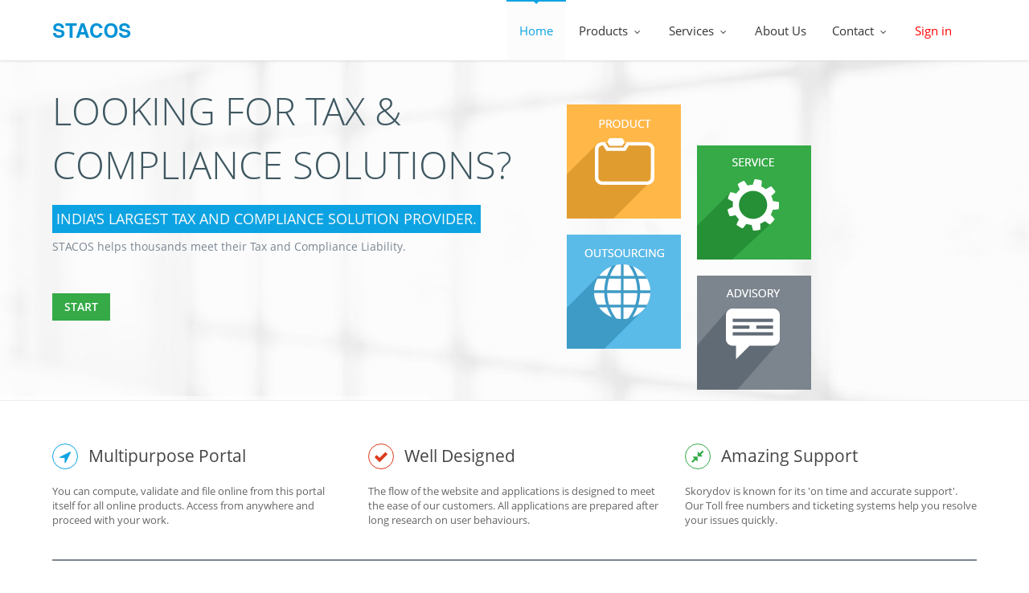

--- FILE ---
content_type: text/html; charset=utf-8
request_url: https://www.stacos.com/
body_size: 76708
content:
<!DOCTYPE html>
<!--[if IE 8]> <html lang="en" class="ie8"> <![endif]-->
<!--[if IE 9]> <html lang="en" class="ie9"> <![endif]-->
<!--[if !IE]><!--> <html lang="en"> <!--<![endif]-->
<!-- BEGIN HEAD -->
<head>
    <meta charset="utf-8" />
    <title>STACOS - Skorydov Tax and Compliance Office Solutions</title>
    <meta content="width=device-width, initial-scale=1.0" name="viewport" />
	<!-- BEGIN CSS -->
    <!-- BEGIN GLOBAL MANDATORY STYLES -->
<link href="/css/font-awesome.min.css" rel="stylesheet" type="text/css"/>
<link href="/css/bootstrap.min.css" rel="stylesheet" type="text/css"/>
<!-- END GLOBAL MANDATORY STYLES -->

<!-- BEGIN THEME STYLES -->
<link href="/css/toastr.css" rel="stylesheet" type="text/css"/>
<link href="/css/jquery.bxslider.css" rel="stylesheet" />
<link href="/css/style-metronic.css" rel="stylesheet" type="text/css"/>
<link href="/css/style_outer.css" rel="stylesheet" type="text/css"/>
<link href="/css/blue.css" rel="stylesheet" type="text/css" id="style_color"/>
<link href="/css/style-responsive_index.css" rel="stylesheet" type="text/css"/>
<link href="/css/plugins.css" rel="stylesheet" type="text/css"/>
<!-- END THEME STYLES -->
<link rel="shortcut icon" href="/favicon.ico" type="image/x-icon" />	<link rel="stylesheet" href="css/rs-style.css" media="screen" />
	<link rel="stylesheet" href="css/index.css"/>
    <link rel="stylesheet" href="css/settings.css" media="screen" />
    <style>
        .banner_image{
            height: 85px;
            width: 85px;
        }
    </style>
	<!-- END CSS -->
</head>
<!-- END HEAD -->
<!-- BEGIN BODY -->
<body>
	<!-- BEGIN HEADER -->
        <!-- BEGIN HEADER -->
    <div class="header navbar navbar-default navbar-static-top">
		<div class="container">
			<div class="navbar-header">
				<!-- BEGIN RESPONSIVE MENU TOGGLER -->
				<button class="navbar-toggle btn navbar-btn" data-toggle="collapse" data-target=".navbar-collapse">
					<span class="icon-bar"></span>
					<span class="icon-bar"></span>
					<span class="icon-bar"></span>
				</button>
				<!-- END RESPONSIVE MENU TOGGLER -->
				<!-- BEGIN LOGO (you can use logo image instead of text)-->
				<a class="navbar-brand logo-v1" href="/index.php">
					<img src="/images/ui/logo_main.png" id="logoimg" alt="STACOS">
				</a>
				<!-- END LOGO -->
			</div>

			<!-- BEGIN TOP NAVIGATION MENU -->
			<div class="navbar-collapse collapse">
				<ul class="nav navbar-nav">
					<li id="header_home" class="dropdown">
                            <a class="dropdown-toggle"  data-delay="0" data-close-others="false" href="/index.php">
                        	Home
                        </a>
					</li>
                    <li id="header_products" class="dropdown">
                        <a class="dropdown-toggle" data-toggle="dropdown" data-hover="dropdown" data-delay="0" data-close-others="false" href="#">
                            Products
                            <i class="icon-angle-down"></i>
                        </a>
                        <ul class="dropdown-menu">
                                                            	<li><a href="product_index.php?id=12">Digitally Signed Form-16 </a></li>
                                                            	<li><a href="product_index.php?id=11">TDS software</a></li>
                                                            	<li><a href="product_index.php?id=34">Online TDS</a></li>
                                                            	<li><a href="product_index.php?id=43">XBRL Software 2019</a></li>
                                                            	<li><a href="product_index.php?id=47">XBRL Software 2020</a></li>
                                                            	<li><a href="http://www.lexlegis.com" target="_blank">Lexlegis</a></li>
                                                            	<li><a href="product_index.php?id=15">File Secure Software</a></li>
                                                            	<li><a href="/products/index.php?service=44" target="_blank">GSTPlus Reconciliation Utility</a></li>
                                                            	<li><a href="http://gstplus.com" target="_blank">Goods & Services Tax</a></li>
                                                            	<li><a href="product_index.php?id=20">Digital Signature</a></li>
                                                            	<li><a href="https://myitreturn.com" target="_blank">myITreturn.com</a></li>
                                                            	<li><a href="product_index.php?id=46">TeamNest</a></li>
                                                    </ul>
                    </li>
					<li id="header_services" class="dropdown">
                        <a class="dropdown-toggle" data-toggle="dropdown" data-hover="dropdown" data-delay="0" data-close-others="false" href="#">
                        	Services
                        	<i class="icon-angle-down"></i>
                        </a>
                        <ul class="dropdown-menu">
                                                            	<li><a href="service_index.php?id=26">TDS Outsourcing Service</a></li>
                                                            	<li><a href="service_index.php?id=29">TDS Notice Assistance Services</a></li>
                                                            	<li><a href="service_index.php?id=35">National Judicial Reference System </a></li>
                                                            	<li><a href="service_index.php?id=27">XBRL Outsourcing Service</a></li>
                                                    </ul>
					</li>
					<li id="header_about" class="dropdown">
                        <a class="dropdown-toggle" data-delay="0" data-close-others="false" href="/about.php">
                        	About Us
                        </a>
					</li>
					<li id="header_contact" class="dropdown">
                        <a class="dropdown-toggle" data-toggle="dropdown" data-hover="dropdown" data-delay="0" data-close-others="false" href="#">
                        	Contact
                        	<i class="icon-angle-down"></i>
                        </a>
                        <ul class="dropdown-menu">
                        	<li><a href="/contact.php">Contact Us</a></li>
                        	<li><a href="/dealers.php">Dealers</a></li>
                        </ul>
					</li>
                    <li><a href="/user.php" class="redFont"> Sign in </a>
                    </li>

				</ul>
			</div>
			<!-- BEGIN TOP NAVIGATION MENU -->
		</div>
    </div>
    <!-- END HEADER -->    <!-- END HEADER -->
	<div class="page-container">
        <!-- BEGIN REVOLUTION SLIDER -->
        <div class="fullwidthbanner-container slider-main">
            <div class="fullwidthabnner">
                <ul id="revolutionul" style="display:none;">
                    <!-- THE FIRST SLIDE -->
                    <li data-transition="fade" data-slotamount="8" data-masterspeed="700" data-delay="9400" data-thumb="/images/ui/sliders/revolution/thumbs/thumb2.jpg">
                         <!-- THE MAIN IMAGE IN THE FIRST SLIDE -->
                        <img src="/images/ui/sliders/revolution/bg1.jpg" alt=""/>
                        <div class="caption lft slide_title slide_item_left slide1_top-margine"
                            data-x="0"
                            data-y="105"
                            data-speed="400"
                            data-start="1500"
                            data-easing="easeOutExpo">
                            LOOKING FOR TAX & <br/> COMPLIANCE SOLUTIONS?
                        </div>
                        <div class="caption lft slide_subtitle slide_item_left"
                            data-x="0"
                            data-y="180"
                            data-speed="400"
                            data-start="2000"
                            data-easing="easeOutExpo">
                            India's largest tax and compliance solution provider.
                        </div>
                        <div class="caption lft slide_desc slide_item_left"
                            data-x="0"
                            data-y="220"
                            data-speed="400"
                            data-start="2500"
                            data-easing="easeOutExpo">
                            STACOS helps thousands meet their Tax and Compliance Liability.
                        </div>
                        <a class="caption lft btn green slide_btn slide_item_left" href="user.php"
                            data-x="0"
                            data-y="290"
                            data-speed="400"
                            data-start="3000"
                            data-easing="easeOutExpo">
                            <span class="bold">Start</span>
                        </a>
                        <div class="caption lfb"
                            data-x="640"
                            data-y="55"
                            data-speed="700"
                            data-start="1000"
                            data-easing="easeOutExpo"  >
                            <img src="/images/ui/sliders/revolution/05.png" alt="Image 1"/>
                        </div>
                    </li>

                    <!-- THE SECOND SLIDE -->
                    <li data-transition="fade" data-slotamount="7" data-masterspeed="300" data-delay="9400" data-thumb="/images/ui/sliders/revolution/thumbs/thumb2.jpg">
                        <img src="/images/ui/sliders/revolution/bg2.jpg" alt=""/>
                        <div class="caption lft slide_title"
                            data-x="0"
                            data-y="105"
                            data-speed="400"
                            data-start="1500"
                            data-easing="easeOutExpo">
                           As Easy as 1-2-3
                        </div>
                        <div class="caption lft slide_subtitle"
                            data-x="0"
                            data-y="180"
                            data-speed="400"
                            data-start="2000"
                            data-easing="easeOutExpo">
                            Intuitive and user-friendly experience
                        </div>
                        <div class="caption lft slide_desc"
                            data-x="0"
                            data-y="225"
                            data-speed="400"
                            data-start="2500"
                            data-easing="easeOutExpo">
                            Save time and improve productivity
                        </div>
                        <a class="caption lft btn green slide_btn slide_item_left" href="user.php"
                            data-x="0"
                            data-y="290"
                            data-speed="400"
                            data-start="3000"
                            data-easing="easeOutExpo">
                            <span class="bold">Start</span>
                        </a>
                        <div class="caption lfr slide_item_right"
                            data-x="640"
                            data-y="55"
                            data-speed="700"
                            data-start="1000"
                            data-easing="easeOutExpo"  >
                            <img src="/images/ui/sliders/revolution/01.png" alt="Image 1"/>
                        </div>
                    </li>

                    <!-- THE THIRD SLIDE -->
                    <li data-transition="fade" data-slotamount="8" data-masterspeed="700" data-delay="9400" data-thumb="/images/ui/sliders/revolution/thumbs/thumb2.jpg">
                         <!--THE MAIN IMAGE IN THE FIRST SLIDE-->
                        <img src="/images/ui/sliders/revolution/bg4.jpg" alt="">
                         <div class="caption lft slide_title"
                            data-x="0"
                            data-y="105"
                            data-speed="400"
                            data-start="1500"
                            data-easing="easeOutExpo">
                           e-Return intermediary
                        </div>
                        <div class="caption lft slide_subtitle"
                            data-x="0"
                            data-y="180"
                            data-speed="400"
                            data-start="2000"
                            data-easing="easeOutExpo">
                            Over 5,00,000 users and counting
                        </div>
                        <div class="caption lft slide_desc"
                            data-x="0"
                            data-y="225"
                            data-speed="400"
                            data-start="2500"
                            data-easing="easeOutExpo">
                            India’s largest Income-tax e-Return Intermediary <br />(ERIIN: 100000000000211)
                        </div>
                        <a class="caption lft btn green slide_btn slide_item_left" href="user.php"
                            data-x="0"
                            data-y="290"
                            data-speed="400"
                            data-start="3000"
                            data-easing="easeOutExpo">
                            <span class="bold">Start</span>
                        </a>
                        <div class="caption lft lfr slide_item_right"
                            data-x="670"
                            data-y="55"
                            data-speed="400"
                            data-start="2000"
                            data-easing="easeOutBack"  >
                            <img src="/images/ui/sliders/revolution/ERI_Logo.png"/>
                        </div>
                    </li>

                    <!-- THE FOURTH SLIDE -->
                    <li data-transition="fade" data-slotamount="8" data-masterspeed="700" data-delay="9400" data-thumb="/images/ui/sliders/revolution/thumbs/thumb2.jpg">
                         <!--THE MAIN IMAGE IN THE FIRST SLIDE-->
                        <img src="/images/ui/sliders/revolution/bg4.jpg" alt="">
                         <div class="caption lft slide_title"
                            data-x="0"
                            data-y="105"
                            data-speed="400"
                            data-start="1500"
                            data-easing="easeOutExpo">
                           Anywhere - Anytime - Anyhow
                        </div>
                        <div class="caption lft slide_subtitle"
                            data-x="0"
                            data-y="180"
                            data-speed="400"
                            data-start="2000"
                            data-easing="easeOutExpo">
                            A sophisticated cloud based platform
                        </div>
                        <div class="caption lft slide_desc"
                            data-x="0"
                            data-y="225"
                            data-speed="400"
                            data-start="2500"
                            data-easing="easeOutExpo">
                            Use STACOS with your team to collaborate Anytime <br />from Anywhere using Any device that you have.
                        </div>
                        <a class="caption lft btn green slide_btn slide_item_left" href="user.php"
                            data-x="0"
                            data-y="290"
                            data-speed="400"
                            data-start="3000"
                            data-easing="easeOutExpo">
                            <span class="bold">Start</span>
                        </a>
                        <div class="caption lfb lfr slide_item_right"
                            data-x="670"
                            data-y="55"
                            data-speed="400"
                            data-start="2000"
                            data-easing="easeOutBack"  >
                            <img src="/images/ui/sliders/revolution/03.png"/>
                        </div>
                    </li>

                    <!-- THE FIFTH SLIDE -->
                    <li data-transition="fade" data-slotamount="8" data-masterspeed="700" data-delay="9400" data-thumb="/images/ui/sliders/revolution/thumbs/thumb2.jpg">
                         <!--THE MAIN IMAGE IN THE FIRST SLIDE-->
                        <img src="/images/ui/sliders/revolution/bg4.jpg" alt="">
                         <div class="caption lft slide_title"
                            data-x="0"
                            data-y="105"
                            data-speed="400"
                            data-start="1500"
                            data-easing="easeOutExpo">
                           Reliable - We use it too!
                        </div>
                        <div class="caption lft slide_subtitle"
                            data-x="0"
                            data-y="180"
                            data-speed="400"
                            data-start="2000"
                            data-easing="easeOutExpo">
                            Made, checked and used by experts
                        </div>
                        <div class="caption lft slide_desc"
                            data-x="0"
                            data-y="225"
                            data-speed="400"
                            data-start="2500"
                            data-easing="easeOutExpo">
                            Applications are well tested to assure reliability.
                        </div>
                        <a class="caption lft btn green slide_btn slide_item_left" href="user.php"
                            data-x="0"
                            data-y="290"
                            data-speed="400"
                            data-start="3000"
                            data-easing="easeOutExpo">
                            <span class="bold">Start</span>
                        </a>
                        <div class="caption lft lfr slide_item_right"
                            data-x="670"
                            data-y="55"
                            data-speed="400"
                            data-start="2000"
                            data-easing="easeOutBack"  >
                            <img src="/images/ui/sliders/revolution/06.png"/>
                        </div>
                    </li>

                    <!-- THE SIXTH SLIDE -->
                    <li data-transition="fade" data-slotamount="8" data-masterspeed="700" data-delay="9400" data-thumb="/images/ui/sliders/revolution/thumbs/thumb2.jpg">
                         <!--THE MAIN IMAGE IN THE FIRST SLIDE-->
                        <img src="/images/ui/sliders/revolution/bg4.jpg" alt="">
                         <div class="caption lft slide_title"
                            data-x="0"
                            data-y="105"
                            data-speed="400"
                            data-start="1500"
                            data-easing="easeOutExpo">
                            Secured, be rest assured
                        </div>
                        <div class="caption lft slide_subtitle"
                            data-x="0"
                            data-y="180"
                            data-speed="400"
                            data-start="2000"
                            data-easing="easeOutExpo">
                            State-of-art security
                        </div>
                        <div class="caption lft slide_desc"
                            data-x="0"
                            data-y="225"
                            data-speed="400"
                            data-start="2500"
                            data-easing="easeOutExpo">
                            STACOS servers are hosted in facilities that are protected around the clock.
                        </div>
                        <a class="caption lft btn green slide_btn slide_item_left" href="user.php"
                            data-x="0"
                            data-y="290"
                            data-speed="400"
                            data-start="3000"
                            data-easing="easeOutExpo">
                            <span class="bold">Start</span>
                        </a>
                        <div class="caption lfr lfr slide_item_right"
                            data-x="670"
                            data-y="55"
                            data-speed="400"
                            data-start="2000"
                            data-easing="easeOutBack"  >
                            <img src="/images/ui/sliders/revolution/02.png"/>
                        </div>
                    </li>

                    <!-- THE SEVENTH SLIDE -->
                    <li data-transition="fade" data-slotamount="8" data-masterspeed="700" data-delay="9400" data-thumb="/images/ui/sliders/revolution/thumbs/thumb2.jpg">
                         <!--THE MAIN IMAGE IN THE FIRST SLIDE-->
                        <img src="/images/ui/sliders/revolution/bg4.jpg" alt="">
                         <div class="caption lft slide_title"
                            data-x="0"
                            data-y="105"
                            data-speed="400"
                            data-start="1500"
                            data-easing="easeOutExpo">
                            Support at Every Level
                        </div>
                        <div class="caption lft slide_subtitle"
                            data-x="0"
                            data-y="180"
                            data-speed="400"
                            data-start="2000"
                            data-easing="easeOutExpo">
                            STACOS has SLA based support.
                        </div>
                        <div class="caption lft slide_desc"
                            data-x="0"
                            data-y="225"
                            data-speed="400"
                            data-start="2500"
                            data-easing="easeOutExpo">
                            It is integrated with a ticketing system to ensure you get accurate and timely help.
                        </div>
                        <a class="caption lft btn green slide_btn slide_item_left" href="user.php"
                            data-x="0"
                            data-y="290"
                            data-speed="400"
                            data-start="3000"
                            data-easing="easeOutExpo">
                            <span class="bold">Start</span>
                        </a>
                        <div class="caption lfb lfr slide_item_right"
                            data-x="670"
                            data-y="55"
                            data-speed="400"
                            data-start="2000"
                            data-easing="easeOutBack"  >
                            <img src="/images/ui/sliders/revolution/04.png"/>
                        </div>
                    </li>

                    <!-- THE EIGHT SLIDE -->
                    <li data-transition="fade" data-slotamount="8" data-masterspeed="700" data-delay="9400" data-thumb="/images/ui/sliders/revolution/thumbs/thumb2.jpg">
                         <!--THE MAIN IMAGE IN THE FIRST SLIDE-->
                        <img src="/images/ui/sliders/revolution/bg4.jpg" alt="">
                         <div class="caption lft slide_title"
                            data-x="0"
                            data-y="105"
                            data-speed="400"
                            data-start="1500"
                            data-easing="easeOutExpo">
                            Low Cost of Ownership
                        </div>
                        <div class="caption lft slide_subtitle"
                            data-x="0"
                            data-y="180"
                            data-speed="400"
                            data-start="2000"
                            data-easing="easeOutExpo">
                            Benefit from our scale
                        </div>
                        <div class="caption lft slide_desc"
                            data-x="0"
                            data-y="225"
                            data-speed="400"
                            data-start="2500"
                            data-easing="easeOutExpo">
                            The more we grow, the more you save
                        </div>
                        <a class="caption lft btn green slide_btn slide_item_left" href="user.php"
                            data-x="0"
                            data-y="290"
                            data-speed="400"
                            data-start="3000"
                            data-easing="easeOutExpo">
                            <span class="bold">Start</span>
                        </a>
                        <div class="caption lft lfr slide_item_right"
                            data-x="670"
                            data-y="55"
                            data-speed="400"
                            data-start="2000"
                            data-easing="easeOutBack"  >
                            <img src="/images/ui/sliders/revolution/07.png"/>
                        </div>
                    </li>
                </ul>
                <div class="tp-bannertimer tp-bottom"></div>
            </div>
        </div>
        <!-- END REVOLUTION SLIDER -->
        <!-- BEGIN CONTAINER -->
        <div class="container">
            <!-- BEGIN SERVICE BOX -->
            <div class="row service-box">
                <div class="col-md-4 col-sm-4">
                    <div class="service-box-heading">
                        <em><i class="icon-location-arrow blue"></i></em>
                        <span>Multipurpose Portal</span>
                    </div>
                    <p>You can compute, validate and file online from this portal itself for all online products. Access from anywhere and proceed with your work.</p>
                </div>
                <div class="col-md-4 col-sm-4">
                    <div class="service-box-heading">
                        <em><i class="icon-ok red"></i></em>
                        <span>Well Designed</span>
                    </div>
                    <p>The flow of the website and applications is designed to meet the ease of our customers. All applications are prepared after long research on user behaviours.</p>
                </div>
                <div class="col-md-4 col-sm-4">
                    <div class="service-box-heading">
                        <em><i class="icon-resize-small green"></i></em>
                        <span>Amazing Support</span>
                    </div>
                    <p>Skorydov is known for its 'on time and accurate support'. Our Toll free numbers and ticketing systems help you resolve your issues quickly.</p>
                </div>
            </div>
            <!-- END SERVICE BOX -->

            <!-- BEGIN BLOCKQUOTE BLOCK -->
            <div class="row quote-v1">
                <div class="col-md-12 height2px"></div>
            </div>
            <!-- END BLOCKQUOTE BLOCK -->

            <div class="clearfix"></div>

            <!-- BEGIN RECENT WORKS -->
            <div class="row recent-work margin-bottom-40">
                <div class="col-md-3">
                    <h2><a href="/dashboard_outer.php">Our Offerings</a></h2>
                    <p>Here is a glimpse of our products. Click on a product to view its description.</p>
                </div>
                <div class="col-md-9">
                    <ul class="bxslider">
                                                    <li class="offering">
                                    <em>
                                                                                        <a href="product_index.php?id=12">
                                                                                            <div class="offering_img offering_orange">
                                                    <img src="https://s3-ap-southeast-1.amazonaws.com/skory-assets/stacos/images/products/1392368047_" alt="" />
                                                </div>
                                                <div class="offering_text offering_orange">
                                                    This software is powerful enough to generate digitally signed Form16 as per the format of Income-tax and you can merge TRACES Part-A & Part-B along with 12BA & salary annexure.                                                </div>
                                        </a>
									</em>
                                                                                <a href="product_index.php?id=12" class="bxslider-block bxslider-block_yellow">
                                                                                <strong>Digitally Signed Form-16 </strong>
                                    </a>
                                </li>
                                                        <li class="offering">
                                    <em>
                                                                                        <a href="product_index.php?id=11">
                                                                                            <div class="offering_img offering_orange">
                                                    <img src="https://s3-ap-southeast-1.amazonaws.com/skory-assets/stacos/images/products/1392367996_" alt="" />
                                                </div>
                                                <div class="offering_text offering_orange">
                                                    ETDS XL is an Excel-based software trusted for TDS regular and correction returns, ensuring accurate and quick filing.                                                </div>
                                        </a>
									</em>
                                                                                <a href="product_index.php?id=11" class="bxslider-block bxslider-block_yellow">
                                                                                <strong>TDS software</strong>
                                    </a>
                                </li>
                                                        <li class="offering">
                                    <em>
                                                                                        <a href="service_index.php?id=26">
                                                                                            <div class="offering_img offering_green">
                                                    <img src="https://s3-ap-southeast-1.amazonaws.com/skory-assets/stacos/images/products/1392368204_" alt="" />
                                                </div>
                                                <div class="offering_text offering_green">
                                                    Leave your entire TDS processing and filing in the hands of our experienced team. We already process TDS of some of the major IT companies in India.                                                </div>
                                        </a>
									</em>
                                                                                <a href="service_index.php?id=26" class="bxslider-block bxslider-block_grey">
                                                                                <strong>TDS Outsourcing Service</strong>
                                    </a>
                                </li>
                                                        <li class="offering">
                                    <em>
                                                                                        <a href="product_index.php?id=34">
                                                                                            <div class="offering_img offering_blue">
                                                    <img src="https://s3-ap-southeast-1.amazonaws.com/skory-assets/stacos/images/products/1411719270_" alt="" />
                                                </div>
                                                <div class="offering_text offering_blue">
                                                    Prepare your TDS returns online from anywhere, anytime. A complete web based tds software.                                                </div>
                                        </a>
									</em>
                                                                                <a href="product_index.php?id=34" class="bxslider-block bxslider-block_blue">
                                                                                <strong>Online TDS</strong>
                                    </a>
                                </li>
                                                        <li class="offering">
                                    <em>
                                                                                        <a href="service_index.php?id=29">
                                                                                            <div class="offering_img offering_green">
                                                    <img src="https://s3-ap-southeast-1.amazonaws.com/skory-assets/stacos/images/products/1526907452_" alt="" />
                                                </div>
                                                <div class="offering_text offering_green">
                                                    TDS Notice Assistance Services are to help Corporates in closing there TDS demands generated by the Income tax Department                                                 </div>
                                        </a>
									</em>
                                                                                <a href="service_index.php?id=29" class="bxslider-block bxslider-block_grey">
                                                                                <strong>TDS Notice Assistance Services</strong>
                                    </a>
                                </li>
                                                        <li class="offering">
                                    <em>
                                                                                        <a href="service_index.php?id=35">
                                                                                            <div class="offering_img offering_green">
                                                    <img src="https://s3-ap-southeast-1.amazonaws.com/skory-assets/stacos/images/products/1424159936_" alt="" />
                                                </div>
                                                <div class="offering_text offering_green">
                                                    National Judicial Reference System (NJRS) is an ambitious project of Income Tax Department to streamline its tax litigation system.                                                </div>
                                        </a>
									</em>
                                                                                <a href="service_index.php?id=35" class="bxslider-block bxslider-block_grey">
                                                                                <strong>National Judicial Reference System </strong>
                                    </a>
                                </li>
                                                        <li class="offering">
                                    <em>
                                                                                        <a href="product_index.php?id=43">
                                                                                            <div class="offering_img offering_orange">
                                                    <img src="https://s3-ap-southeast-1.amazonaws.com/skory-assets/stacos/images/products/1568093685_" alt="" />
                                                </div>
                                                <div class="offering_text offering_orange">
                                                    Filing of Balance Sheet and Profit and Loss Account in eXtensible Business Reporting Language (XBRL)                                                </div>
                                        </a>
									</em>
                                                                                <a href="product_index.php?id=43" class="bxslider-block bxslider-block_yellow">
                                                                                <strong>XBRL Software 2019</strong>
                                    </a>
                                </li>
                                                        <li class="offering">
                                    <em>
                                                                                        <a href="product_index.php?id=47">
                                                                                            <div class="offering_img offering_orange">
                                                    <img src="https://s3-ap-southeast-1.amazonaws.com/skory-assets/stacos/images/products/1600845925_" alt="" />
                                                </div>
                                                <div class="offering_text offering_orange">
                                                    Filing of Balance Sheet and Profit and Loss Account in eXtensible Business Reporting Language (XBRL)                                                </div>
                                        </a>
									</em>
                                                                                <a href="product_index.php?id=47" class="bxslider-block bxslider-block_yellow">
                                                                                <strong>XBRL Software 2020</strong>
                                    </a>
                                </li>
                                                        <li class="offering">
                                    <em>
                                                                                        <a href="service_index.php?id=27">
                                                                                            <div class="offering_img offering_green">
                                                    <img src="https://s3-ap-southeast-1.amazonaws.com/skory-assets/stacos/images/products/1392368401_" alt="" />
                                                </div>
                                                <div class="offering_text offering_green">
                                                    Leave the entire data entry and correct validation and pre-scrutiny work of XBRL in the hands of our expert team. Click to view more details.                                                </div>
                                        </a>
									</em>
                                                                                <a href="service_index.php?id=27" class="bxslider-block bxslider-block_grey">
                                                                                <strong>XBRL Outsourcing Service</strong>
                                    </a>
                                </li>
                                                        <li class="offering">
                                    <em>
                                        <a href="http://www.lexlegis.com" target="_blank">                                                <div class="offering_img offering_blue">
                                                    <img src="https://s3-ap-southeast-1.amazonaws.com/skory-assets/stacos/images/products/1392368546_" alt="" />
                                                </div>
                                                <div class="offering_text offering_blue">
                                                    A database of judgments relating to Income-tax and allied taxes.
Click to go to lexlegis.com.
Use this same login on lexlegis.com                                                </div>
                                        </a>
									</em>
                                    <a href="http://www.lexlegis.com" target="_blank" class="bxslider-block bxslider-block_blue">                                        <strong>Lexlegis</strong>
                                    </a>
                                </li>
                                                        <li class="offering">
                                    <em>
                                                                                        <a href="product_index.php?id=15">
                                                                                            <div class="offering_img offering_orange">
                                                    <img src="https://s3-ap-southeast-1.amazonaws.com/skory-assets/stacos/images/products/1392368588_" alt="" />
                                                </div>
                                                <div class="offering_text offering_orange">
                                                    File Secure is an easy to use software that allows users to encrypt any file in a secure format with the help of password or digital signature.                                                </div>
                                        </a>
									</em>
                                                                                <a href="product_index.php?id=15" class="bxslider-block bxslider-block_yellow">
                                                                                <strong>File Secure Software</strong>
                                    </a>
                                </li>
                                                        <li class="offering">
                                    <em>
                                        <a href="/products/index.php?service=44" target="_blank">                                                <div class="offering_img offering_orange">
                                                    <img src="https://s3-ap-southeast-1.amazonaws.com/skory-assets/stacos/images/products/1544079633_" alt="" />
                                                </div>
                                                <div class="offering_text offering_orange">
                                                    Excel based easy to use reconciliation utility for GSTR-2A purchase bills.                                                </div>
                                        </a>
									</em>
                                    <a href="/products/index.php?service=44" target="_blank" class="bxslider-block bxslider-block_yellow">                                        <strong>GSTPlus Reconciliation Utility</strong>
                                    </a>
                                </li>
                                                        <li class="offering">
                                    <em>
                                        <a href="http://gstplus.com" target="_blank">                                                <div class="offering_img offering_orange">
                                                    <img src="https://s3-ap-southeast-1.amazonaws.com/skory-assets/stacos/images/products/1488603427_" alt="" />
                                                </div>
                                                <div class="offering_text offering_orange">
                                                    GST Return Filing Application. A uniform indirect tax levied on all goods and services produced in the country and all goods and services imported from abroad.                                                 </div>
                                        </a>
									</em>
                                    <a href="http://gstplus.com" target="_blank" class="bxslider-block bxslider-block_yellow">                                        <strong>Goods & Services Tax</strong>
                                    </a>
                                </li>
                                                        <li class="offering">
                                    <em>
                                                                                        <a href="product_index.php?id=20">
                                                                                            <div class="offering_img offering_blue">
                                                    <img src="https://s3-ap-southeast-1.amazonaws.com/skory-assets/stacos/images/products/1392368629_" alt="" />
                                                </div>
                                                <div class="offering_text offering_blue">
                                                    Get Class 3 Digital Signature online. Can be used for signing web forms, pdf files, filing of Income-tax returns, etc.                                                </div>
                                        </a>
									</em>
                                                                                <a href="product_index.php?id=20" class="bxslider-block bxslider-block_blue">
                                                                                <strong>Digital Signature</strong>
                                    </a>
                                </li>
                                                        <li class="offering">
                                    <em>
                                        <a href="https://myitreturn.com" target="_blank">                                                <div class="offering_img offering_orange">
                                                    <img src="" alt="" />
                                                </div>
                                                <div class="offering_text offering_orange">
                                                    India's one of the favorite Income-tax Return filing portal for Individuals.                                                </div>
                                        </a>
									</em>
                                    <a href="https://myitreturn.com" target="_blank" class="bxslider-block bxslider-block_yellow">                                        <strong>myITreturn.com</strong>
                                    </a>
                                </li>
                                                        <li class="offering">
                                    <em>
                                                                                        <a href="product_index.php?id=46">
                                                                                            <div class="offering_img offering_orange">
                                                    <img src="https://s3-ap-southeast-1.amazonaws.com/skory-assets/stacos/images/products/1582087715_" alt="" />
                                                </div>
                                                <div class="offering_text offering_orange">
                                                    Online HR and Mobile app for Attendance, Leaves, Expenses, Helpdesk, ESS and Engagement. Cloud hrms and payroll software for small and medium sized organisations                                                 </div>
                                        </a>
									</em>
                                                                                <a href="product_index.php?id=46" class="bxslider-block bxslider-block_yellow">
                                                                                <strong>TeamNest</strong>
                                    </a>
                                </li>
                                            </ul>
                </div>
            </div>
            <!-- END RECENT WORKS -->
            <div class="clearfix"></div>
            <!-- BEGIN TABS AND TESTIMONIALS -->
            <div class="row mix-block">
                <!-- TABS -->
                <div class="col-md-7 tab-style-1 margin-bottom-20">
                    <ul class="nav nav-tabs">
                        <li class="active"><a href="#tab-1" data-toggle="tab">Features</a></li>
                        <li><a href="#tab-2" data-toggle="tab">Reliable</a></li>
                        <li><a href="#tab-3" data-toggle="tab">Productive</a></li>
                        <li><a href="#tab-4" data-toggle="tab">Security</a></li>
                        <li><a href="#tab-5" data-toggle="tab">Low Cost</a></li>
                    </ul>
                    <div class="tab-content">
                        <div class="tab-pane row fade in active" id="tab-1">
                            <div class="col-md-2">
                                <img alt="" src="/images/ui/tabs/features_new.png" title="" class="banner_image"/>
                            </div>
                            <div class="col-md-10">
                                <ul>
                                    <li> Access apps, data, content anywhere, anytime - laptop, desktop, home, work, mobile etc.</li>
                                    <li>Work together on apps in real-time without the hassle of multiple versions or attachments or being bothered of duplicate copies of database, information and content.</li>
                                    <li> Easily ramp up apps usage on multiple machines without the need for IT support, improving information sharing within your environment</li>
                                </ul>
                            </div>
                        </div>
                        <div class="tab-pane row fade" id="tab-2">
                            <div class="col-md-10">
                                <p>STACOS offers simple, powerful tax and compliance apps for individuals, families and businesses that increase productivity while reducing your overall costs - all hosted by Skorydov on secure, reliable infrastructure for a very affordable price. We offer a 99.9% uptime guarantee.</p>
                            </div>
                            <div class="col-md-2">
                                <img alt="" src="/images/ui/tabs/reliable_new.png" title="" class="banner_image"/>
                            </div>
                        </div>
                        <div class="tab-pane row fade" id="tab-3">
                            <div class="col-md-2">
                                <img alt="" src="/images/ui/tabs/productive_new.png" title="" class="banner_image"/>
                            </div>
                            <div class="col-md-10">
                                <p>STACOS Apps allows you, your associates and employees to effectively work together in real-time on a shared platform - from anywhere -anytime. This enables collaboration, making your work related to tax, compliance and legal more productive and helps to increase efficiency.</p>
                            </div>
                        </div>
                        <div class="tab-pane row fade" id="tab-4">
                            <div class="col-md-10">
                                <p>Our servers are hosted in facilities that are protected around the clock having a dedicated security operations team who focuses specifically on maintaining the security of our environment. The controls, processes and policies that protect these data have successfully completed security audits.</p>
                            </div>
                            <div class="col-md-2">
                                <img alt="" src="/images/ui/tabs/security_new.png" title="" class="banner_image"/>
                            </div>
                        </div>
                        <div class="tab-pane row fade" id="tab-5">
                            <div class="col-md-2">
                                <img alt="" src="/images/ui/tabs/low_cost_new.png" title="" class="banner_image"/>
                            </div>
                            <div class="col-md-10">
                                <p>Because STACOS Apps is provided entirely over the internet, the total cost of ownership is dramatically lower. STACOS Apps do not require client software to be installed on end user machines, greatly reducing costs and simplifying management and updates. Moreover, you do not need powerful computers - all you need is a browser.</p>
                            </div>
                        </div>
                    </div>
                </div>
                <!-- END TABS -->

                <!-- TESTIMONIALS -->
                <div class="col-md-5 testimonials-v1">
                    <div id="myCarousel" class="carousel slide">
                        <!-- Carousel items -->
                        <div class="carousel-inner">
                            <div class="active item">
                                <span class="testimonials-slide height_adjust">The Skorydov Team is very helpful & cooperative. The timely services provided by your team  exceeded all expectations, and guarantees a continuing successful relationship. We recognize and appreciate your dedicated efforts. The team’s  ability to listen to us &  the concerns raised by us with an open mind creates an environment of mutual respect. The team’s dedication contributes to our success.</span>
                                <div class="carousel-info">
                                    <div class="pull-left">
                                        <span class="testimonials-name">Tata Power</span>
                                    </div>
                                </div>
                            </div>
                            <div class="item">
                                <span class="testimonials-slide height_adjust">Dear Administrator,<br />It's a wonderful working with you. We always find you a true service provider. Your services is excellent. Please keep it up.</span>
                                <div class="carousel-info">
                                    <div class="pull-left">
                                        <span class="testimonials-name">Ranbaxy</span>
                                    </div>
                                </div>
                            </div>
                        </div>
                        <!--Carousel nav-->
                        <a class="left-btn" href="#myCarousel" data-slide="prev"></a>
                        <a class="right-btn" href="#myCarousel" data-slide="next"></a>
                    </div>
                </div>
                <!-- END TESTIMONIALS -->
            </div>
            <!-- END TABS AND TESTIMONIALS -->
            <!-- BEGIN STEPS -->
<!--            <div class="row no-space-steps margin-bottom-40">
                <div class="col-md-4 col-sm-4">
                    <div class="front-steps front-step-one">
                        <h2>Prepare Data</h2>
                        <p>Prepare your data in one of the easiest environment.</p>
                    </div>
                </div>
                <div class="col-md-4 col-sm-4">
                    <div class="front-steps front-step-two">
                        <h2>Analyse</h2>
                        <p>Verify Details in downloadable formats.</p>
                    </div>
                </div>
                <div class="col-md-4 col-sm-4">
                    <div class="front-steps front-step-three">
                        <h2>File</h2>
                        <p>File quickly.</p>
                    </div>
                </div>
            </div>-->
            <!-- END STEPS -->

            <!-- BEGIN CLIENTS -->
            <div class="row margin-bottom-40 our-clients">
                <div class="col-md-3">
                    <h2><a href="javascript:void(0)">Our Clients</a></h2>
                    <p>Some of our clients out of few thousands.</p>
                </div>
                <div class="col-md-9">
                    <ul class="bxslider1 clients-list">
                        <li>
                            <a href="javascript:void(0)">
                                <img src="/images/ui/clients/bharat_grey.png"/>
                                <img src="/images/ui/clients/bharat.png" class="color-img"/>
                            </a>
                        </li>
                        <li>
                            <a href="javascript:void(0)">
                                <img src="/images/ui/clients/ibm_grey.png"/>
                                <img src="/images/ui/clients/ibm.png" class="color-img" />
                            </a>
                        </li>
                        <li>
                            <a href="javascript:void(0)">
                                <img src="/images/ui/clients/infosys_grey.png" />
                                <img src="/images/ui/clients/infosys.png" class="color-img" />
                            </a>
                        </li>
                        <li>
                            <a href="javascript:void(0)">
                                <img src="/images/ui/clients/oracle_grey.png" />
                                <img src="/images/ui/clients/oracle.png" class="color-img" />
                            </a>
                        </li>
                        <li>
                            <a href="javascript:void(0)">
                                <img src="/images/ui/clients/patni_grey.png" />
                                <img src="/images/ui/clients/patni.png" class="color-img" />
                            </a>
                        </li>
                        <li>
                            <a href="javascript:void(0)">
                                <img src="/images/ui/clients/client_grey.png" />
                                <img src="/images/ui/clients/client.png" class="color-img" />
                            </a>
                        </li>
                        <li>
                            <a href="javascript:void(0)">
                                <img src="/images/ui/clients/geomatric_grey.png" />
                                <img src="/images/ui/clients/geomatric.png" class="color-img" />
                            </a>
                        </li>
                        <li>
                            <a href="javascript:void(0)">
                                <img src="/images/ui/clients/hcc_grey.png" />
                                <img src="/images/ui/clients/hcc.png" class="color-img" />
                            </a>
                        </li>
                        <li>
                            <a href="javascript:void(0)">
                                <img src="/images/ui/clients/hexaware_grey.png" />
                                <img src="/images/ui/clients/hexaware.png" class="color-img" />
                            </a>
                        </li>
                        <li>
                            <a href="javascript:void(0)">
                                <img src="/images/ui/clients/hp_grey.png" />
                                <img src="/images/ui/clients/hp.png" class="color-img" />
                            </a>
                        </li>
                        <li>
                            <a href="javascript:void(0)">
                                <img src="/images/ui/clients/icici_grey.png" />
                                <img src="/images/ui/clients/icici.png" class="color-img" />
                            </a>
                        </li>
                        <li>
                            <a href="javascript:void(0)">
                                <img src="/images/ui/clients/lnt_grey.png" />
                                <img src="/images/ui/clients/lnt.png" class="color-img" />
                            </a>
                        </li>
                        <li>
                            <a href="javascript:void(0)">
                                <img src="/images/ui/clients/piramal_grey.png" />
                                <img src="/images/ui/clients/piramal.png" class="color-img" />
                            </a>
                        </li>
                        <li>
                            <a href="javascript:void(0)">
                                <img src="/images/ui/clients/reliance_grey.png" />
                                <img src="/images/ui/clients/reliance.png" class="color-img" />
                            </a>
                        </li>
                        <li>
                            <a href="javascript:void(0)">
                                <img src="/images/ui/clients/wipro_grey.png" />
                                <img src="/images/ui/clients/wipro.png" class="color-img" />
                            </a>
                        </li>
                        <li>
                            <a href="javascript:void(0)">
                                <img src="/images/ui/clients/zensar_grey.png" />
                                <img src="/images/ui/clients/zensar.png" class="color-img" />
                            </a>
                        </li>
                    </ul>
                </div>
            </div>
            <!-- END CLIENTS -->
        </div>
        <!-- END CONTAINER -->
    </div>
    <!-- END PAGE CONTAINER -->

    <!-- BEGIN FOOTER -->
	        <!-- BEGIN FOOTER -->
        <div class="footer">
        <div class="container">
            <div class="row">
                <div class="col-md-4 col-sm-4 space-mobile">
                    <!-- BEGIN ABOUT -->
                    <h2>About</h2>
                    <p class="margin-bottom-30">Skorydov offers Tax and Compliance Office Solutions (STACOS) for Individuals, Families, Corporate and Professionals. STACOS is a project built on the idea to make the ever increasing tax and compliance headache a thing of the past. We plan to bring applications (apps) related to tax ,compliance and legal under one domain that you, your organisation or family can use and share data and apps. As apps are introduced, you will find that they are very easy to use and very intuitive.<br />
                        <a href="/about.php">More</a></p>
                    <div class="clearfix"></div>
                    <!-- END ABOUT -->
                    <!-- BEGIN SUBSCRIBE -->
                    <h2>Newsletters</h2>
                    <p>Subscribe to our newsletter and stay up to date with the latest updates and notifications</p>
                    <form action="" id="form_subscribe" onSubmit="return subscribe('#form_subscribe'); return false;" class="form-subscribe">
                        <div class="input-group input-large">
                            <input class="form-control" type="text" id="email_subscribe" />
                            <span class="input-group-btn">
                                <button class="btn theme-btn" onClick="$('#form_subscribe').submit();" type="button">SUBSCRIBE</button>
                            </span>
                        </div>
                    </form>
                    <div id="unsubscribe">
                        <a href="javascript:void(0)"><span onclick="unsubscribeQuestion()">Unsubscribe</span></a>
                    </div>
                    <div class="display-none" id="unsubscribe_form" style="display:none"></div>
                    <div class="display-none" id="unsubscribe_reason_form" style="display:none"></div>
                    <!-- END SUBSCRIBE -->
                </div>
                <div class="col-md-4 col-sm-4 space-mobile">
                    <!-- BEGIN CONTACTS -->
                    <h2>Contact Us</h2>
                    <address class="margin-bottom-40">
                        STACOS,<br />
                        Skorydov Systems Private Limited.<br />
                        410 Tulsiani Chambers,<br />
                        Nariman Point,<br />
                        Mumbai 400 021<br />
                        Maharashtra<br />
                        INDIA<br /><br />
                        Tel: 9320546103<br />
                        (10 AM  to  6 PM IST)<br />
                        Email: <a href="mailto:support@skorydov.com">support@skorydov.com</a>
                    </address>
                    <!-- END CONTACTS -->
                    <div class="row">
                        <div id="google_map" class="col-md-11" style="height: 200px" ></div>
                    </div>
                </div>
                <div class="col-md-4 col-sm-4">
                    <!-- BEGIN TWITTER BLOCK -->
                    <!-- BEGIN USEFUL LINKS BLOCK -->
                    <h2>Useful Links</h2>
                    <dl class="dl-horizontal f-twitter">
                        <dt><i class="icon-external-link font15"></i></dt>
                        <dd>
                            Find your PAN <br /> Know your Permanent Account Number<br />
                            <a href="https://incometaxindiaefiling.gov.in/e-Filing/Services/KnowYourPanLink.html" target="_blank">incometaxindiaefiling.gov.in</a>
                        </dd>
                    </dl>
                    <dl class="dl-horizontal f-twitter">
                        <dt><i class="icon-external-link font15"></i></dt>
                        <dd>
                            Find your TAN <br /> Know your Tax Deduction Account Number<br />
                            <a href="https://incometaxindiaefiling.gov.in/e-Filing/Services/KnowYourTanLink.html" target="_blank">incometaxindiaefiling.gov.in</a>
                        </dd>
                    </dl>
                    <dl class="dl-horizontal f-twitter">
                        <dt><i class="icon-external-link font15"></i></dt>
                        <dd>
                            TRACES <br /> TDS Reconciliation Analysis and Correction Enabling System <br />
                            <a href="https://www.tdscpc.gov.in/" target="_blank">tdscpc.gov.in</a>
                        </dd>
                    </dl>
                    <dl class="dl-horizontal f-twitter">
                        <dt><i class="icon-external-link font15"></i></dt>
                        <dd>
                            NSDL <br /> Pay Tax Online<br />
                            <a href="https://onlineservices.tin.egov-nsdl.com/etaxnew/tdsnontds.jsp" target="_blank">onlineservices.tin.egov-nsdl.com</a>
                        </dd>
                    </dl>
                    <dl class="dl-horizontal f-twitter">
                        <dt><i class="icon-external-link font15"></i></dt>
                        <dd>
                            Income Tax Department<br />Department of Revenue, Ministry of Finance, Government of India<br />
                            <a href="http://incometaxindia.gov.in/home.asp" target="_blank">incometaxindia.gov.in</a>
                        </dd>
                    </dl>
                    <!-- END USEFUL LINKS BLOCK -->
                </div>
            </div>
        </div>
    </div>
    <!-- END FOOTER -->

    <!-- BEGIN COPYRIGHT -->
    <div class="copyright">
        <div class="container">
            <div class="row">
                <div class="col-md-8 col-sm-8">
                    <p>
                        <span class="margin-right-10">Copyright 2025 &copy; Skorydov Tax And Compliance Office Solutions. All Rights Reserved.</span>
                        <a href="/privacy.php" target="_blank">Privacy Policy</a> | <a href="/terms.php" target="_blank">Terms of Use</a>
                    </p>
                </div>
                <div class="col-md-4 col-sm-4">
                    <ul class="social-footer">
                        <li><a href="https://www.facebook.com/stacos"><i class="icon-facebook"></i></a></li>
                        <li><a href="https://twitter.com/STACOS_tweets"><i class="icon-twitter"></i></a></li>
                        <li><a href="https://stacos.com"><i class="skorydov-icon">Skorydov</i></a></li>
                    </ul>
                </div>
            </div>
        </div>
    </div>
    <!-- END COPYRIGHT -->

    <!-- BEGIN MODAL FORM-->
    <div aria-hidden="false" role="basic" id="subscribe" class="modal fade in">
        <div class="modal-dialog">
            <div class="modal-content">
                <div class="modal-header">
                    <button aria-hidden="true" data-dismiss="modal" class="close" type="button"></button>
                    <h4 class="modal-title" id="modal_heading"></h4>
                </div>
                <div class="modal-body" id="modal_body"></div>
                <div class="modal-footer">
                    <button data-dismiss="modal" class="btn default" type="button">Close</button>
                </div>
            </div>
        </div>
    </div>
    <!-- END MODAL-->


    <div aria-hidden="false" role="basic" id="please_wait" class="modal fade in">
        <div class="modal-dialog">
            <div class="modal-content">
                <div class="modal-body" id="modal_body">
                    <img src="/images/ui/loader.gif" alt=""/> &nbsp;&nbsp;Please Wait requesting...
                </div>
            </div>
        </div>
    </div>
    <!-- END MODAL-->

    <div data-keyboard="false" data-backdrop="static" class="modal fade in" id="unsub" aria-hidden="false">
        <div class="modal-dialog">
            <div class="modal-content">
                <div class="modal-header">
                    <button aria-hidden="true" data-dismiss="modal" class="close" type="button"></button>
                    <h4 class="modal-title">Confirmation</h4>
                </div>
                <div class="modal-body">
                    Unsubscribing from newsletters may result in missing of important mails from us. Are you
                    <span id="unsubscribe_message_email"></span> sure you want to unsubscribe from the newsletters of STACOS?
                </div>
                <div class="modal-footer">
                    <button class="btn default" data-dismiss="modal" type="button">Cancel</button>
                    <button class="btn green" data-dismiss="modal" onclick="unsubscribe('#form_subscribe')" type="button">Continue</button>
                </div>
            </div>
        </div>
    </div>
    <!-- END MODAL-->

<script>
    (function(i,s,o,g,r,a,m){i['GoogleAnalyticsObject']=r;i[r]=i[r]||function(){
    (i[r].q=i[r].q||[]).push(arguments)},i[r].l=1*new Date();a=s.createElement(o),
    m=s.getElementsByTagName(o)[0];a.async=1;a.src=g;m.parentNode.insertBefore(a,m)
    })(window,document,'script','//www.google-analytics.com/analytics.js','ga');
    ga('create', 'UA-24986105-1', 'stacos.com');
    ga('send', 'pageview');
</script>
    <!-- END FOOTER -->
    <!-- BEGIN JAVASCRIPTS(Load javascripts at bottom, this will reduce page load time) -->
	<!--[if lt IE 9]>
 <script src="/js/respond.min.js"></script>
 <![endif]-->
<script src="/js/jquery-1.10.2.min.js" type="text/javascript"></script>
<script src="/js/jquery-migrate-1.2.1.min.js" type="text/javascript"></script>
<script src="/js/bootstrap.min.js" type="text/javascript"></script>
<script type="text/javascript" src="/js/hover-dropdown.js"></script>
<script type="text/javascript" src="/js/back-to-top.js"></script>
<script type="text/javascript" src="/js/jquery.bxslider.js"></script>
<script type="text/javascript" src="/js/jquery.validate.js"></script>
<script type="text/javascript" src="/js/toastr.js"></script>
<script type="text/javascript" src="/js/fullstory.js" ></script>
    <script src="/js/jquery.cookie.min.js" type="text/javascript" ></script>
    <script type="text/javascript" >
        FS.identify("172.31.25.181", {
                displayName: "172.31.25.181",
                email: "172.31.25.181"
        });
    </script>
<!--[if lt IE 10]>
    <script type="text/javascript" src="/js/placeholders.min.js"></script>
<![endif]-->
<script src="/js/jquery.blockui.min.js"></script>
<!--<script type="text/javascript" src="js/common.js"></script>-->
<script>
    var LOGOUT = '-1';
</script>	<script type="text/javascript" src="js/jquery.themepunch.plugins.min.js"></script>
	<script type="text/javascript" src="js/jquery.themepunch.revolution.min.js"></script>
    <script src="js/outer_app.js"></script>
    <script src="js/index.js?v=2.0.0"></script>
	<script type="text/javascript">
        jQuery(document).ready(function() {
            OuterApp.init();
            OuterApp.initBxSlider();
            Index.initRevolutionSlider();
            $('#header_home').addClass('active');
            var temp = 0;
            $('.height_adjust').each(function(){
                var temp_1 = $(this).height();
                if(temp_1 > temp){
                    temp = temp_1;
                }
            });
            if(temp != 0){
                $('.height_adjust').height(temp);
            }
		});
    </script>
    <script src="https://maps.google.com/maps/api/js?sensor=true" type="text/javascript"></script>
<script type="text/javascript">
    jQuery(document).ready(function() {
        initializeMap();
    });
    function initializeMap() {
        var myLatlng = new google.maps.LatLng(18.924246, 72.823689);
        var mapOptions = {
            center: myLatlng,
            zoom: 16,
            mapTypeId: google.maps.MapTypeId.ROADMAP
        };
        var map = new google.maps.Map(document.getElementById("google_map"),
                mapOptions);
        var infowindow = new google.maps.InfoWindow({
            position: map.getCenter(),
            content: 'STACOS.com <br />410 Tulsiani Chambers <br />Free Press Journal Marg<br />Nariman Point<br />Mumbai<br />Maharashtra, 400021 <br />Contact: 93205 46103'
        });
        var marker = new google.maps.Marker({
            position: myLatlng,
            map: map,
            title: 'Stacos.com'
        });
        google.maps.event.addListener(marker, 'click', function() {
            infowindow.open(map, marker);
        });
    }
</script>
	<!-- END JAVASCRIPTS -->
</body>
<!-- END BODY -->
</html>

--- FILE ---
content_type: text/css
request_url: https://www.stacos.com/css/style-responsive_index.css
body_size: 7468
content:
/*BEGIN max and min width 992px*/
@media (min-width: 992px) {

	/* Shrink */
	
	.header-shrink {
		position:fixed;
		top:0;
		left:0;
		width:100%;
		background:#fff;
		opacity:0.95;
	}
	
	.navbar .navbar-inner-shrink .brand {
		padding: 0px 20px 0px !important;
	}

	.header .navbar-inner-shrink li a {
		padding: 15px 16px 17px;
	}

	.header .navbar-inner-shrink li > a:hover,
	.header .navbar-inner-shrink li.active > a,
	.header .navbar-inner-shrink li.active:hover > a {
		padding-top: 13px;
	}

	.header .navbar-inner-shrink li.menu-search {
		padding: 0;
	}

	.header .navbar-inner-shrink .search-box {
		top: 52px;
	}
	/* End Shrink */

	/*BEGIN NAVIGATION (WHILE RESIZING WINDOW)*/
	.header a.logo-v1 img {
		margin-top: 12px;
	}
	.header.scrolling-fixed a.logo-v1 img {
		margin-top: 17px;
	}

	.header .nav li > a:hover,
	.header .nav li.active > a ,
	.header .nav li.active:hover > a {
		background: #fcfcfc !important;
	}

	.header .nav li > a:hover {
		background: none !important;
	}
	
	.header .nav li.active > a:after { 
		top: 0;
		width: 0; 
		height: 0;
		left: 50%;
		z-index: 2; 
		content: " "; 
		display: block; 
		margin-left: -3px; 
		position: absolute;
		border-left: 3px solid transparent;
		border-right: 3px solid transparent;
	}

	.header .dropdown-menu li.active > a:after { 
		border: none;
	}
	
	/*END NAVIGATION (WHILE RESIZING WINDOW)*/
}

@media (max-width: 992px) {
	/*BEGIN NAVIGATION*/

	.header {
		padding-left: 30px;
		padding-right: 30px;
	}

	.header .nav-collapse > ul {
		float: inherit;
		margin-top: 12px !important;
	}

	.header .dropdown-menu {
		margin-bottom: 12px;
		border-top: solid 1px #e7e7e7 !important;
	}

	.header .nav-collapse .dropdown-menu li+li a {
		margin-bottom: 0;
	}

	.header .nav-collapse .nav>li.active > a,
	.header .nav-collapse .nav>li>a:hover,
	.header .nav-collapse .nav>li>a:focus,
	.header .nav-collapse .dropdown-menu a:hover,
	.header .nav-collapse .dropdown-menu a:focus {
		background: none;
		border-top: 0px !important;
	}
	
	.header .nav li.active .dropdown-menu li.active a {
		background: #f7f9fa !important;
	}
	

	.header .nav li.menu-search {
		padding-left: 12px;
		padding-top: 15px;
	}
	/*END NAVIGATION*/

	/*BEGIN SERVICE BOX*/
	.service-box {
		margin-bottom: 0;
	}

	.service-box p,
	.service-box .service-box-heading em,
	.service-box .service-box-heading span {
		display: block;
		text-align: center;
	}

	.service-box .service-box-heading em {
		margin-bottom: 10px;
	}
	/*END SERVICE BOX*/

	/*BEGIN BLOCKQUOTE BLOCK*/
	.quote-v1-inner {
		text-align: center !important;
	}
	/*END BLOCKQUOTE BLOCK*/
	.recent-work .col-md-9 {
		padding: 0;
	}
	.hidden-sm {
		display: none !important;
	}
}
/*END max and min width 979px*/

/*BEGIN max and min width 940px*/
@media (max-width: 940px) {
	.recent-work .bx-wrapper, .our-clients .bx-wrapper {
		padding-top: 30px;
	}
	.recent-work .bx-controls, .our-clients .bx-controls {
		position: absolute;
		top: 0;
		left: 67px;
	}
}
/*END max and min width 940px*/


/*BEGIN max and min width 767px*/
@media (max-width: 767px) {
	/*BEGIN NAVIGATION*/
	.header .nav li a {
		padding: 10px 15px;
	}
	.header .nav li > a:hover,
	.header .nav li.active > a,
	.header .nav li.active:hover > a {
		border: none; 
		padding-top: 10px;
	}	
	/*END NAVIGATION*/

	/*BEGIN SEARCH BOX*/
	.header .search-box {
		left: 40px;
		top: inherit;
		bottom: 3px;
		padding: 5px;
		border: none;
		display: none;
		background: none;
		position: absolute;
	}

	.header .search-box .btn {
		padding: 7px 14px;
	}
	/*END SEARCH BOX*/

	/*BEGIN COPYRIGHT*/
	.copyright .copyright-logo {
		text-align: left;
	}
	/*END COPYRIGHT*/

	/*BEGIN STEP BLOCKS*/
	.front-steps.front-step-one:after,
	.front-steps.front-step-two:after {
		display: none; 
	}	
	/*END STEP BLOCKS*/

	/*BEGIN SPACE FOR MOBILE*/
	.space-mobile {
		margin-bottom: 40px;
	}
	.front-team li.space-mobile {
		padding-bottom: 40px;
	}
	/*END SPACE FOR MOBILE*/

	.header {
		padding: 0;
	}

	.breadcrumbs .container {
		padding: 0 10px;
	}
	.breadcrumbs h1 {
		margin-left: 0;
	}

	/*BEGIN BREADCRUMBS*/
	.breadcrumbs ul {
		top: 0;
		float: left !important;
		margin-bottom: 3px;
	}
	/*END BREADCRUMBS*/

	/*BEGIN TOPBAR ICONS*/
	.front-topbar,
	.front-topbar .topbar-social {
		text-align: center;
	}		
	.front-topbar {
		padding-bottom: 5px;
	}
	/*END TOPBAR ICONS*/

	/*BEGIN BLOG PAGES*/
	.blog-posts img,
	.recent-news img {
		margin-bottom: 15px;
	}

	.blog-item .blog-item-img .carousel-control {
		top: 40%;
	}		
	/*BEGIN BLOG PAGES*/

	/*BEGIN SOCIAL-FOOTER*/
	.copyright .social-footer {
		margin-top: 10px;
		text-align: left;
	}

	.copyright .social-footer li {
		margin-left: 0;
		margin-right: 3px;
	}	
	/*BEGIN SOCIAL-FOOTER*/
}

@media (min-width: 767px) {
	/*BEGIN STEP BLOCKS*/
	.no-space-steps [class^="col-"],
	.no-space-steps  [class*=" col-"] {
	    padding-left: 0;
	    padding-right: 0;
	}
	/*END STEP BLOCKS*/
}
/*END max and min width 767px*/

/* Portrait tablet to landscape and desktop */
@media (min-width: 768px) and (max-width: 992px) { 
	/*BEGIN NAVIGATION*/
	.header .nav li {
		margin-left: 0;
	}
	.header .nav li a {
		padding: 10px 15px;
	}
	.header .nav li > a:hover,
	.header .nav li.active > a,
	.header .nav li.active:hover > a {
		border: none; 
		padding-top: 10px;
		background: none !important;
	}	
	/*END NAVIGATION*/

	/*BEGIN SERVICE BOX*/
	.service-box {
		margin-bottom: 0;
	}

	.service-box p,
	.service-box .service-box-heading em,
	.service-box .service-box-heading span {
		display: block;
		text-align: center;
	}

	.service-box .service-box-heading em {
		margin-bottom: 10px;
	}
	/*END SERVICE BOX*/	
	.header .nav li.menu-search span.sep {
		display: inline-block;
		position: absolute;
		left: -9px;
		top: 9px;
		margin: 0;
	}
	.header .search-box {
		margin-top: 0;
	}
	.scrolling-fixed .search-box {
		margin-top: 11px;
	}
	.scrolling-fixed.header .nav li.menu-search {
		padding-top: 15px;
	}
}

@media (max-width: 768px) {
	.header.scrolling-fixed a.logo-v1 img {
		margin-top: 19px;
	}
	.header ul.nav{
		float: none;
		margin: 0;
	}
	.navbar-collapse.in {
		overflow: inherit;
	}
	.header .navbar-collapse {
		max-height: 3000px;
	}
	.navbar-nav > li > .dropdown-menu {
		margin-left: 30px;
	}
	.header .nav li.menu-search span.sep {
		display: none;
	}
	.scrolling-fixed.header .nav li.menu-search {
    	padding: 12px;
	}
	.no-space-steps {
		padding: 0 15px;
	}
	.front-steps.front-step-one:after, .front-steps.front-step-two:after {
		border-top: none;
		border-bottom: none;
	}
}
@media (max-width: 766px) {
	.no-space-steps {
		padding: 0;
	}
}

/*BEGIN max and min width 320px*/
@media (max-width: 320px) {

	.header .search-box input {
		width:160px;
	}
	
	.input-append input {
		width_:160px;
	}
}	
@media (min-width: 768px) and (max-width: 992px) { 
	/*.container{
		max-width: 100%;
	}*/
	.header .navbar-collapse{
		float: none;
		margin-left: -15px;
	}
	.header ul.nav {
		clear: both;
		float: left;
	}
	.header .nav li {
		margin-right: 25px;
	}
	.header .nav li > a, .header .nav li:hover > a, .header .nav li.active > a, .header .nav li.active:hover > a{
		padding: 12px 0 13px !important;
		border: none !important;
	}
	.header .nav li li {
		margin-right: 0;
	}
	.header .nav li li > a, .header .nav li li:hover > a, .header .nav li li.active > a, .header .nav li li.active:hover > a{
		padding: 9px 15px !important;
	}
}
/*@media (min-width: 768px) and (max-width: 790px) {
	.navbar-nav > li > a, .navbar-nav > li.active > a{
		padding-left: 10px;
		padding-right: 10px;
	}
}*/

--- FILE ---
content_type: text/css
request_url: https://www.stacos.com/css/rs-style.css
body_size: 1781
content:
/*-----------------------------------------------------------------------------

KENBURNER RESPONSIVE BASIC STYLES OF HTML DOCUMENT

Screen Stylesheet

version:   	1.0
date:      	07/27/11
author:		themepunch
email:     	support@themepunch.com
website:   	http://www.themepunch.com
-----------------------------------------------------------------------------*/

/*********************************************************************************************
      -	SET THE SCREEN SIZES FOR THE BANNER IF YOU WISH TO MAKE THE BANNER RESOPONSIVE 	-
**********************************************************************************************/

/*	-	THE BANNER CONTAINER (Padding, Shadow, Border etc. )	-	*/

.bannercontainer {
    background-color:#fff;
    width:960px;
    position:relative;
    position:relative;
    margin-left:auto;
    margin-right:auto
}

.banner{
    width:960px;
    height:500px;
    position:relative;
    overflow:hidden
}

.bannercontainer-simple {
    padding:0px;
    background-color:#fff;
    width:960px;
    position:relative;
    position:relative;
    margin-left:auto;
    margin-right:auto
}

.banner-simple{
    width:960px;
    height:500px;
    position:relative;
    overflow:hidden
}

.fullwidthbanner-container{
    width:100% !important;
    position:relative;
    padding:0;
    overflow:hidden
}

.fullwidthbanner-container .fullwidthabnner	{
    width:100% !important;
    max-height:500px !important;
    position:relative
}

@media only screen and (min-width: 768px) and (max-width: 959px) {
    .banner, .bannercontainer {	width:760px; height:396px}
}

@media only screen and (min-width: 480px) and (max-width: 767px) {
    .banner, .bannercontainer {	width:480px; height:250px}
}

@media only screen and (min-width: 0px) and (max-width: 479px) {
    .banner, .bannercontainer{ width:320px;height:167px}
}

--- FILE ---
content_type: text/css
request_url: https://www.stacos.com/css/index.css
body_size: 1664
content:
/*
    Document   : index.css
    Created on : Nov 18, 2013, 10:46:54 AM
    Author     : Mandar
    Description: Stacos Index Page

*/

.slide1_top-margine{
    top:30px !important;
}
.offering_green{ background-color: #7C858E !important; color: #ffffff !important;font-style:normal;}
.offering_blue{ background-color: #5bbbe8 !important; color: #ffffff !important;font-style:normal;}
.offering_orange{ background-color: #FFB848 !important; color: #222222 !important;font-style:normal;}
.offering_text {
    padding: 10px;
    height: 100%;
    width: 100%;
    font-size: 14px;
    top:0;
    left:0;
    display:none;
    position:absolute;

}
.bxslider li:hover .offering_text {
    display:block;
    height: 100%;
    width: 100%;
}

.recent-work ul.bxslider li a.bxslider-block_offering {
    padding: 10px;
    display: block;
    background: #fcfcfc;
}

.recent-work ul.bxslider li:hover a.bxslider-block_grey {
    background: #5E6266 !important;
    transition: all 0.9s ease;
    -o-transition: all 0.9s ease;
    -moz-transition: all 0.9s ease;
    -webkit-transition: all 0.9s ease;
}
.recent-work ul.bxslider li:hover a.bxslider-block_blue {
    background: #0da3e2 !important;
    transition: all 0.9s ease;
    -o-transition: all 0.9s ease;
    -moz-transition: all 0.9s ease;
    -webkit-transition: all 0.9s ease;
}
.recent-work ul.bxslider li:hover a.bxslider-block_yellow {
    background: #F2A91F !important;
    transition: all 0.9s ease;
    -o-transition: all 0.9s ease;
    -moz-transition: all 0.9s ease;
    -webkit-transition: all 0.9s ease;
}
.recent-work ul.bxslider li:hover a.bxslider-block_yellow strong{
    color: #222222 !important;
}

.font15{ font-size: 15px !important;}
.redFont {color: red !important;}

--- FILE ---
content_type: text/javascript
request_url: https://www.stacos.com/js/index.js?v=2.0.0
body_size: 5035
content:
var Index = function () {

    return {

        //Revolution Slider
        initRevolutionSlider: function () {
            var api;
				 //setTimeout("", 1000);
				 //jQuery('#revolutionul').show();
            api =  jQuery('.fullwidthabnner').revolution(
            {
                delay:2000,
                startheight:380,
                startwidth:1150,

                hideThumbs:10,

                thumbWidth:100,                         // Thumb With and Height and Amount (only if navigation Tyope set to thumb !)
                thumbHeight:50,
                thumbAmount:5,

                navigationType:"bullet",                // bullet, thumb, none
                navigationArrows:"solo",                // nexttobullets, solo (old name verticalcentered), none

                navigationStyle:"round",                // round,square,navbar,round-old,square-old,navbar-old, or any from the list in the docu (choose between 50+ different item), custom


                navigationHAlign:"center",              // Vertical Align top,center,bottom
                navigationVAlign:"bottom",              // Horizontal Align left,center,right
                navigationHOffset:0,
                navigationVOffset:20,

                soloArrowLeftHalign:"left",
                soloArrowLeftValign:"center",
                soloArrowLeftHOffset:20,
                soloArrowLeftVOffset:0,

                soloArrowRightHalign:"right",
                soloArrowRightValign:"center",
                soloArrowRightHOffset:20,
                soloArrowRightVOffset:0,

                touchenabled:"on",                      // Enable Swipe Function : on/off
                onHoverStop:"on",                       // Stop Banner Timet at Hover on Slide on/off

                stopAtSlide:-1,
                stopAfterLoops:-1,

                hideCaptionAtLimit:0,					// It Defines if a caption should be shown under a Screen Resolution ( Basod on The Width of Browser)
                hideAllCaptionAtLilmit:0,				// Hide all The Captions if Width of Browser is less then this value
                hideSliderAtLimit:0,					// Hide the whole slider, and stop also functions if Width of Browser is less than this value

                shadow:1,                               //0 = no Shadow, 1,2,3 = 3 Different Art of Shadows  (No Shadow in Fullwidth Version !)
                fullWidth:"on"                          // Turns On or Off the Fullwidth Image Centering in FullWidth Modus
            });
        }

    };
}();


function subscribe(formId) {
	var emailId = $('#email_subscribe').val();
	var check = checkemail(emailId);
	if(emailId.length > 0 && check != 0) {
        $('#please_wait').modal('show');
        $.ajax({
			type: 'POST',
			url : 'user.php?action=subscribe&email_subscribe='+emailId,
			data: 'email_subscribe='+emailId,
			dataType: 'json',
			success: function(resp){
                if(resp == LOGOUT){
                    redirectToLogout();
                }else{
                    $('#please_wait').modal('hide');
                    $('#modal_body').html(resp.error_message);
                    $('#modal_heading').html("Thankyou");
                    $('#subscribe').modal('show');
                }
			}
		});
	} else {
		$('#modal_body').html("Please enter a valid e-mail address to subscribe to our newsletters.");
		$('#modal_heading').html("Newsletter");
        $('#subscribe').modal('show');
	}
	return false;
}

function checkemail(email){
	var filter=/^([\w-]+(?:\.[\w-]+)*)@((?:[\w-]+\.)*\w[\w-]{0,66})\.([a-z]{2,6}(?:\.[a-z]{2})?)$/i
	if (filter.test(email)) {
		return 1;
	}
	else{
		return 0;
	}
}

function unsubscribeQuestion() {
	var emailId = $('#email_subscribe').val();
	var check = checkemail(emailId);
	if(check == 1) {
		if(emailId.length > 0) {
			$('#unsubscribe_message_email').html(emailId);
            $('#unsub').modal('show');
		}
	} else {
		$('#modal_body').html("Please enter a valid e-mail address to unsubscribe from our newsletters.");
		$('#modal_heading').html("Newsletter");
        $('#subscribe').modal('show');
	}
}

function unsubscribe(formId) {
    $('#please_wait').modal('show');
	var emailId = $('#email_subscribe').val();
	if(emailId.length > 0) {
		$('#unsub').modal('hide');
		$.ajax({
			type: 'POST',
			url: 'user.php?action=unsubscribe',
			data: 'email_subscribe='+emailId,
			dataType: 'json',
			success: function(resp){
                $('#please_wait').modal('hide');
                if(resp == LOGOUT){
                    redirectToLogout();
                }
                if(resp.error == '1') {
					$('#modal_body').html('You have been unsubscribed from our newsletters and you will receive confirmation by email soon.');
				}else{
                    $('#modal_body').html(resp.msg);
                }
                $('#modal_heading').html("Newsletter");
                $('#subscribe').modal('show');
			}
		});
	}
	return false;
}

--- FILE ---
content_type: text/javascript
request_url: https://www.stacos.com/js/fullstory.js
body_size: 875
content:
window['_fs_debug'] = false;
window['_fs_host'] = 'www.fullstory.com';
window['_fs_org'] = '1VHXA';
window['_fs_namespace'] = 'FS';
(function(m,n,e,t,l,o,g,y){
  if (e in m && m.console && m.console.log) { m.console.log('FullStory namespace conflict. Please set window["_fs_namespace"].'); return;}
  g=m[e]=function(a,b){g.q?g.q.push([a,b]):g._api(a,b);};g.q=[];
  o=n.createElement(t);o.async=1;o.src='https://'+_fs_host+'/s/fs.js';
  y=n.getElementsByTagName(t)[0];y.parentNode.insertBefore(o,y);
  g.identify=function(i,v){g(l,{uid:i});if(v)g(l,v)};g.setUserVars=function(v){g(l,v)};
  g.identifyAccount=function(i,v){o='account';v=v||{};v.acctId=i;g(o,v)};
  g.clearUserCookie=function(c,d,i){if(!c || document.cookie.match('fs_uid=[^;`]*`[^;`]*`[^;`]*`')){
  d=n.domain;while(1){n.cookie='fs_uid=;domain='+d+
  ';path=/;expires='+new Date(0);i=d.indexOf('.');if(i<0)break;d=d.slice(i+1)}}};
})(window,document,window['_fs_namespace'],'script','user');

--- FILE ---
content_type: text/plain
request_url: https://www.google-analytics.com/j/collect?v=1&_v=j102&a=832277365&t=pageview&_s=1&dl=https%3A%2F%2Fwww.stacos.com%2F&ul=en-us%40posix&dt=STACOS%20-%20Skorydov%20Tax%20and%20Compliance%20Office%20Solutions&sr=1280x720&vp=1280x720&_u=IEBAAAABAAAAACAAI~&jid=163833163&gjid=559267890&cid=510856891.1763239174&tid=UA-24986105-1&_gid=354571976.1763239174&_r=1&_slc=1&z=632796214
body_size: -450
content:
2,cG-DZLQNGPH33